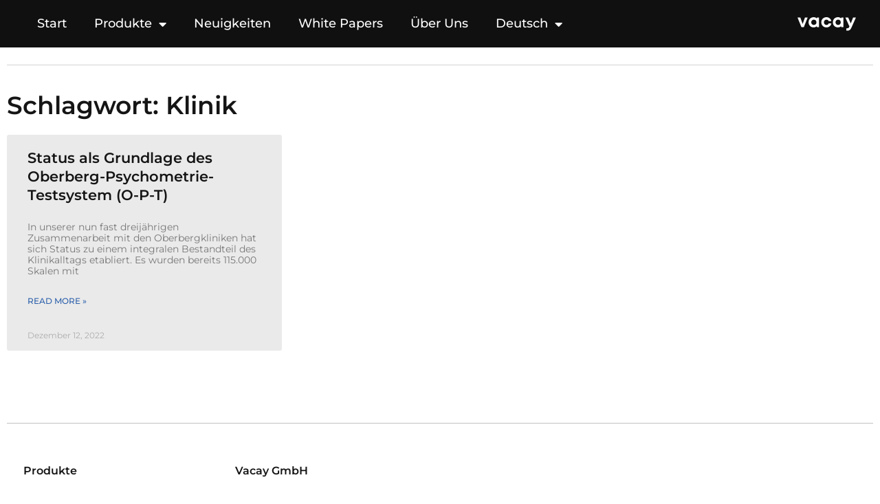

--- FILE ---
content_type: text/css
request_url: https://vacay.dev/wp-content/uploads/elementor/css/post-5.css?ver=1768282353
body_size: 521
content:
.elementor-kit-5{--e-global-color-primary:#151515;--e-global-color-secondary:#151515;--e-global-color-text:#151515;--e-global-color-accent:#2F62AC;--e-global-color-129f811:#A39DE7;--e-global-color-09c3cef:#F8EDDD;--e-global-color-64f90cc:#151515;--e-global-color-dc1d7d6:#EDEDED;--e-global-color-0c366be:#EDEDED;--e-global-color-73b97fa:#2F62AC;--e-global-color-5ae8872:#78A9F0;--e-global-typography-primary-font-family:"Montserrat";--e-global-typography-primary-font-weight:600;--e-global-typography-primary-line-height:1.3em;--e-global-typography-secondary-font-family:"Montserrat";--e-global-typography-secondary-font-weight:400;--e-global-typography-secondary-line-height:1.2em;--e-global-typography-text-font-family:"Montserrat";--e-global-typography-text-font-weight:400;--e-global-typography-text-line-height:1.2em;--e-global-typography-accent-font-family:"Montserrat";--e-global-typography-accent-font-weight:500;--e-global-typography-accent-line-height:1.2em;color:#000000;font-family:"Montserrat", Sans-serif;line-height:1.2em;}.elementor-kit-5 e-page-transition{background-color:#FFBC7D;}.elementor-kit-5 h1{font-size:36px;line-height:1.2em;}.elementor-kit-5 h2{font-size:32px;line-height:1.2em;}.elementor-kit-5 h3{font-size:24px;line-height:1.2em;}.elementor-kit-5 h4{line-height:1.2em;}.elementor-kit-5 h6{line-height:1.2em;}.elementor-kit-5 button,.elementor-kit-5 input[type="button"],.elementor-kit-5 input[type="submit"],.elementor-kit-5 .elementor-button{font-size:1.3em;color:#2F62AC;border-style:solid;border-width:6px 6px 6px 6px;border-color:#2F62AC;border-radius:20px 20px 20px 20px;}.elementor-section.elementor-section-boxed > .elementor-container{max-width:1440px;}.e-con{--container-max-width:1440px;}.elementor-widget:not(:last-child){margin-block-end:20px;}.elementor-element{--widgets-spacing:20px 20px;--widgets-spacing-row:20px;--widgets-spacing-column:20px;}{}h1.entry-title{display:var(--page-title-display);}@media(max-width:1024px){.elementor-section.elementor-section-boxed > .elementor-container{max-width:1024px;}.e-con{--container-max-width:1024px;}}@media(max-width:767px){.elementor-section.elementor-section-boxed > .elementor-container{max-width:767px;}.e-con{--container-max-width:767px;}}

--- FILE ---
content_type: text/css
request_url: https://vacay.dev/wp-content/uploads/elementor/css/post-2910.css?ver=1768282353
body_size: 906
content:
.elementor-2910 .elementor-element.elementor-element-6e24fd7:not(.elementor-motion-effects-element-type-background), .elementor-2910 .elementor-element.elementor-element-6e24fd7 > .elementor-motion-effects-container > .elementor-motion-effects-layer{background-color:#101010;}.elementor-2910 .elementor-element.elementor-element-6e24fd7 > .elementor-container{max-width:1440px;}.elementor-2910 .elementor-element.elementor-element-6e24fd7{transition:background 0.3s, border 0.3s, border-radius 0.3s, box-shadow 0.3s;margin-top:0px;margin-bottom:0px;padding:0px 24px 0px 24px;}.elementor-2910 .elementor-element.elementor-element-6e24fd7 > .elementor-background-overlay{transition:background 0.3s, border-radius 0.3s, opacity 0.3s;}.elementor-widget-nav-menu .elementor-nav-menu .elementor-item{font-family:var( --e-global-typography-primary-font-family ), Sans-serif;font-weight:var( --e-global-typography-primary-font-weight );line-height:var( --e-global-typography-primary-line-height );}.elementor-widget-nav-menu .elementor-nav-menu--main .elementor-item{color:var( --e-global-color-text );fill:var( --e-global-color-text );}.elementor-widget-nav-menu .elementor-nav-menu--main .elementor-item:hover,
					.elementor-widget-nav-menu .elementor-nav-menu--main .elementor-item.elementor-item-active,
					.elementor-widget-nav-menu .elementor-nav-menu--main .elementor-item.highlighted,
					.elementor-widget-nav-menu .elementor-nav-menu--main .elementor-item:focus{color:var( --e-global-color-accent );fill:var( --e-global-color-accent );}.elementor-widget-nav-menu .elementor-nav-menu--main:not(.e--pointer-framed) .elementor-item:before,
					.elementor-widget-nav-menu .elementor-nav-menu--main:not(.e--pointer-framed) .elementor-item:after{background-color:var( --e-global-color-accent );}.elementor-widget-nav-menu .e--pointer-framed .elementor-item:before,
					.elementor-widget-nav-menu .e--pointer-framed .elementor-item:after{border-color:var( --e-global-color-accent );}.elementor-widget-nav-menu{--e-nav-menu-divider-color:var( --e-global-color-text );}.elementor-widget-nav-menu .elementor-nav-menu--dropdown .elementor-item, .elementor-widget-nav-menu .elementor-nav-menu--dropdown  .elementor-sub-item{font-family:var( --e-global-typography-accent-font-family ), Sans-serif;font-weight:var( --e-global-typography-accent-font-weight );}.elementor-2910 .elementor-element.elementor-element-ee30660 .elementor-menu-toggle{margin-right:auto;}.elementor-2910 .elementor-element.elementor-element-ee30660 .elementor-nav-menu .elementor-item{font-family:"Montserrat", Sans-serif;font-size:18px;font-weight:500;line-height:1.3em;}.elementor-2910 .elementor-element.elementor-element-ee30660 .elementor-nav-menu--main .elementor-item{color:#FFFFFF;fill:#FFFFFF;}.elementor-2910 .elementor-element.elementor-element-ee30660 .elementor-nav-menu--main .elementor-item:hover,
					.elementor-2910 .elementor-element.elementor-element-ee30660 .elementor-nav-menu--main .elementor-item.elementor-item-active,
					.elementor-2910 .elementor-element.elementor-element-ee30660 .elementor-nav-menu--main .elementor-item.highlighted,
					.elementor-2910 .elementor-element.elementor-element-ee30660 .elementor-nav-menu--main .elementor-item:focus{color:#969696;fill:#969696;}.elementor-2910 .elementor-element.elementor-element-ee30660 .elementor-nav-menu--main:not(.e--pointer-framed) .elementor-item:before,
					.elementor-2910 .elementor-element.elementor-element-ee30660 .elementor-nav-menu--main:not(.e--pointer-framed) .elementor-item:after{background-color:#FFFFFF00;}.elementor-2910 .elementor-element.elementor-element-ee30660 .e--pointer-framed .elementor-item:before,
					.elementor-2910 .elementor-element.elementor-element-ee30660 .e--pointer-framed .elementor-item:after{border-color:#FFFFFF00;}.elementor-2910 .elementor-element.elementor-element-ee30660 .elementor-nav-menu--dropdown .elementor-item, .elementor-2910 .elementor-element.elementor-element-ee30660 .elementor-nav-menu--dropdown  .elementor-sub-item{font-family:"Montserrat", Sans-serif;font-size:20px;font-weight:500;}.elementor-2910 .elementor-element.elementor-element-ee30660 .elementor-nav-menu--dropdown a{padding-top:18px;padding-bottom:18px;}.elementor-2910 .elementor-element.elementor-element-ee30660 div.elementor-menu-toggle{color:#FFFFFF;}.elementor-2910 .elementor-element.elementor-element-ee30660 div.elementor-menu-toggle svg{fill:#FFFFFF;}.elementor-bc-flex-widget .elementor-2910 .elementor-element.elementor-element-4821026.elementor-column .elementor-widget-wrap{align-items:center;}.elementor-2910 .elementor-element.elementor-element-4821026.elementor-column.elementor-element[data-element_type="column"] > .elementor-widget-wrap.elementor-element-populated{align-content:center;align-items:center;}.elementor-widget-theme-site-logo .widget-image-caption{color:var( --e-global-color-text );font-family:var( --e-global-typography-text-font-family ), Sans-serif;font-weight:var( --e-global-typography-text-font-weight );line-height:var( --e-global-typography-text-line-height );}.elementor-2910 .elementor-element.elementor-element-a088d73{text-align:right;}.elementor-2910 .elementor-element.elementor-element-a088d73 img{width:85px;}.elementor-theme-builder-content-area{height:400px;}.elementor-location-header:before, .elementor-location-footer:before{content:"";display:table;clear:both;}@media(max-width:1024px){.elementor-widget-nav-menu .elementor-nav-menu .elementor-item{line-height:var( --e-global-typography-primary-line-height );}.elementor-widget-theme-site-logo .widget-image-caption{line-height:var( --e-global-typography-text-line-height );}.elementor-2910 .elementor-element.elementor-element-a088d73{text-align:right;}}@media(max-width:767px){.elementor-2910 .elementor-element.elementor-element-6e24fd7{margin-top:0px;margin-bottom:0px;padding:0px 0px 0px 0px;}.elementor-2910 .elementor-element.elementor-element-61da2ee{width:50%;}.elementor-widget-nav-menu .elementor-nav-menu .elementor-item{line-height:var( --e-global-typography-primary-line-height );}.elementor-2910 .elementor-element.elementor-element-4821026{width:50%;}.elementor-widget-theme-site-logo .widget-image-caption{line-height:var( --e-global-typography-text-line-height );}.elementor-2910 .elementor-element.elementor-element-a088d73{text-align:right;}}@media(min-width:768px){.elementor-2910 .elementor-element.elementor-element-61da2ee{width:69.911%;}.elementor-2910 .elementor-element.elementor-element-4821026{width:30.045%;}}

--- FILE ---
content_type: text/css
request_url: https://vacay.dev/wp-content/uploads/elementor/css/post-82.css?ver=1768282354
body_size: 629
content:
.elementor-82 .elementor-element.elementor-element-04f3153{margin-top:70px;margin-bottom:0px;}.elementor-widget-divider{--divider-color:var( --e-global-color-secondary );}.elementor-widget-divider .elementor-divider__text{color:var( --e-global-color-secondary );font-family:var( --e-global-typography-secondary-font-family ), Sans-serif;font-weight:var( --e-global-typography-secondary-font-weight );line-height:var( --e-global-typography-secondary-line-height );}.elementor-widget-divider.elementor-view-stacked .elementor-icon{background-color:var( --e-global-color-secondary );}.elementor-widget-divider.elementor-view-framed .elementor-icon, .elementor-widget-divider.elementor-view-default .elementor-icon{color:var( --e-global-color-secondary );border-color:var( --e-global-color-secondary );}.elementor-widget-divider.elementor-view-framed .elementor-icon, .elementor-widget-divider.elementor-view-default .elementor-icon svg{fill:var( --e-global-color-secondary );}.elementor-82 .elementor-element.elementor-element-adc94a1{--divider-border-style:solid;--divider-color:#0000003D;--divider-border-width:1px;}.elementor-82 .elementor-element.elementor-element-adc94a1 .elementor-divider-separator{width:100%;}.elementor-82 .elementor-element.elementor-element-adc94a1 .elementor-divider{padding-block-start:15px;padding-block-end:15px;}.elementor-82 .elementor-element.elementor-element-9937b87{padding:24px 24px 24px 24px;}.elementor-widget-heading .elementor-heading-title{font-family:var( --e-global-typography-primary-font-family ), Sans-serif;font-weight:var( --e-global-typography-primary-font-weight );line-height:var( --e-global-typography-primary-line-height );color:var( --e-global-color-primary );}.elementor-widget-text-editor{font-family:var( --e-global-typography-text-font-family ), Sans-serif;font-weight:var( --e-global-typography-text-font-weight );line-height:var( --e-global-typography-text-line-height );color:var( --e-global-color-text );}.elementor-widget-text-editor.elementor-drop-cap-view-stacked .elementor-drop-cap{background-color:var( --e-global-color-primary );}.elementor-widget-text-editor.elementor-drop-cap-view-framed .elementor-drop-cap, .elementor-widget-text-editor.elementor-drop-cap-view-default .elementor-drop-cap{color:var( --e-global-color-primary );border-color:var( --e-global-color-primary );}.elementor-82 .elementor-element.elementor-element-6ab685f > .elementor-container > .elementor-column > .elementor-widget-wrap{align-content:center;align-items:center;}.elementor-82 .elementor-element.elementor-element-6ab685f{padding:24px 24px 24px 24px;}.elementor-82 .elementor-element.elementor-element-9eafdef > .elementor-element-populated{margin:1px 1px 1px 1px;--e-column-margin-right:1px;--e-column-margin-left:1px;padding:0px 0px 0px 0px;}.elementor-82 .elementor-element.elementor-element-311e268{font-family:"Montserrat", Sans-serif;font-size:12px;font-weight:400;color:#2525254D;}.elementor-theme-builder-content-area{height:400px;}.elementor-location-header:before, .elementor-location-footer:before{content:"";display:table;clear:both;}@media(max-width:1024px){.elementor-widget-divider .elementor-divider__text{line-height:var( --e-global-typography-secondary-line-height );}.elementor-widget-heading .elementor-heading-title{line-height:var( --e-global-typography-primary-line-height );}.elementor-widget-text-editor{line-height:var( --e-global-typography-text-line-height );}}@media(max-width:767px){.elementor-widget-divider .elementor-divider__text{line-height:var( --e-global-typography-secondary-line-height );}.elementor-widget-heading .elementor-heading-title{line-height:var( --e-global-typography-primary-line-height );}.elementor-widget-text-editor{line-height:var( --e-global-typography-text-line-height );}}

--- FILE ---
content_type: image/svg+xml
request_url: https://vacay.dev/wp-content/uploads/2023/09/logo-white.svg
body_size: 1883
content:
<?xml version="1.0" encoding="UTF-8"?>
<svg xmlns="http://www.w3.org/2000/svg" width="85" height="20" viewBox="0 0 85 20" fill="none">
  <path d="M14.8143 0.416504L9.22859 14.5023H5.7245L0 0.416504H4.05919L7.49389 9.85326L10.8939 0.416504H14.8143Z" fill="white"></path>
  <path d="M31.3288 0.381634V14.4674H28.3451L28.0329 13.2184C26.8186 14.2592 25.2573 14.8837 23.488 14.8837C19.2553 14.8837 16.0981 11.6919 16.0981 7.42451C16.0981 3.19184 19.2553 0 23.488 0C25.292 0 26.888 0.624491 28.1023 1.7347L28.5186 0.381634H31.3288V0.381634ZM27.6165 7.42451C27.6165 5.20409 25.9859 3.57348 23.8002 3.57348C21.6145 3.57348 19.9492 5.23879 19.9492 7.42451C19.9492 9.64492 21.5798 11.2755 23.8002 11.2755C26.0206 11.2755 27.6165 9.64492 27.6165 7.42451Z" fill="white"></path>
  <path d="M42.049 14.8837C37.8164 14.8837 34.5898 11.6225 34.5898 7.38981C34.5898 3.15715 37.8164 0 42.0837 0C45.7266 0 48.5715 2.3245 49.2307 5.7592H45.4491C44.8246 4.37144 43.5756 3.57348 42.049 3.57348C40.0021 3.57348 38.4409 5.23879 38.4409 7.42451C38.4409 9.61023 40.0021 11.3102 42.049 11.3102C43.5756 11.3102 44.7899 10.4429 45.4491 8.95104H49.2654C48.6409 12.4898 45.7613 14.8837 42.049 14.8837Z" fill="white"></path>
  <path d="M66.6472 0.381634V14.4674H63.6635L63.3512 13.2184C62.1369 14.2592 60.5757 14.8837 58.8063 14.8837C54.5737 14.8837 51.4165 11.6919 51.4165 7.42451C51.4165 3.19184 54.5737 0 58.8063 0C60.6104 0 62.2063 0.624491 63.4206 1.7347L63.8369 0.381634H66.6472V0.381634ZM62.9349 7.42451C62.9349 5.20409 61.3043 3.57348 59.1186 3.57348C56.9328 3.57348 55.2675 5.23879 55.2675 7.42451C55.2675 9.64492 56.8981 11.2755 59.1186 11.2755C61.339 11.2755 62.9349 9.64492 62.9349 7.42451Z" fill="white"></path>
  <path d="M85.0001 0.416504L78.8593 14.2941C77.1593 18.1104 75.7021 19.5676 72.545 19.5676H70.949V16.1329H72.2674C74.1062 16.1329 74.5919 15.6471 75.4593 13.5308L75.5286 13.4267L69.5613 0.416504H73.6899L77.4368 9.08999L80.9409 0.416504H85.0001V0.416504Z" fill="white"></path>
</svg>
